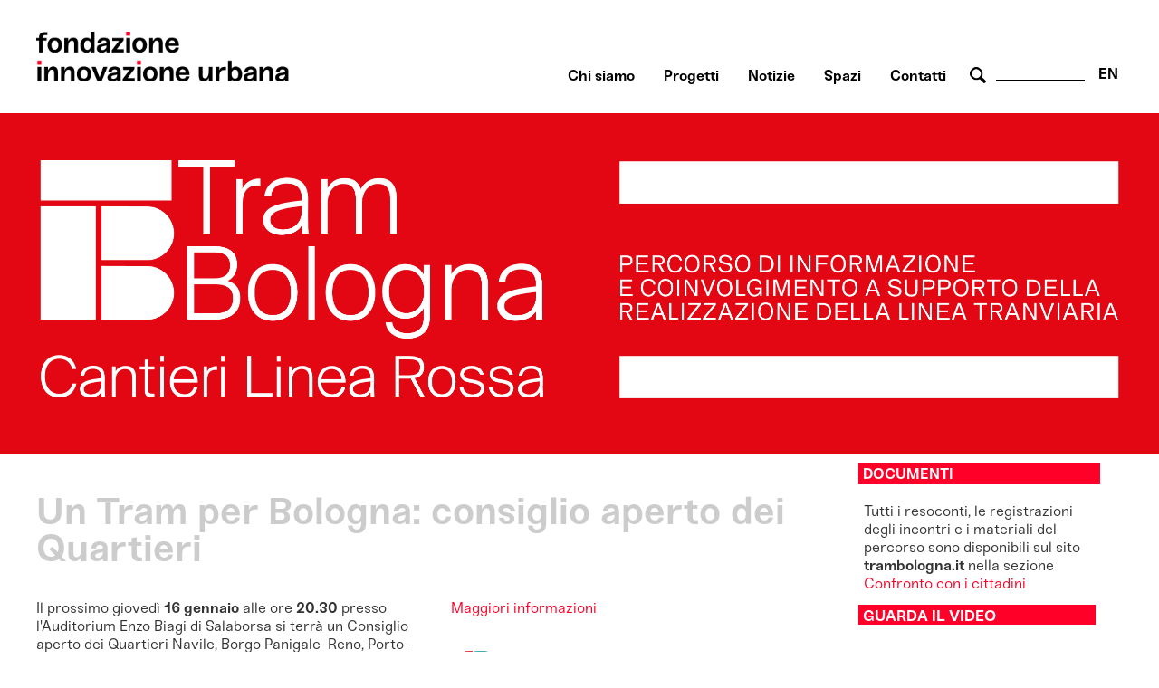

--- FILE ---
content_type: text/html; charset=utf-8
request_url: http://www.fondazioneinnovazioneurbana.it/strategie-progetti-urban-center-bologna/progetti-mostra-urban-center-bologna/45-uncategorised/2185-un-tram-per-bologna-consiglio-aperto-dei-quartieri
body_size: 36123
content:

    <html xmlns="http://www.w3.org/1999/xhtml" xml:lang="it-it" lang="it-it" dir="ltr">

    <head>

        <meta name="viewport" content="user-scalable=no, initial-scale=1, maximum-scale=1, minimum-scale=1, width=device-width, height=device-height, target-densitydpi=device-dpi" />

        <!-- The following JDOC Head tag loads all the header and meta information from your site config and content. -->
        <base href="http://www.fondazioneinnovazioneurbana.it/strategie-progetti-urban-center-bologna/progetti-mostra-urban-center-bologna/45-uncategorised/2185-un-tram-per-bologna-consiglio-aperto-dei-quartieri" />
	<meta http-equiv="content-type" content="text/html; charset=utf-8" />
	<meta name="keywords" content="bologna, innovazione, partecipazione, collaborazione, immaginazione  " />
	<meta name="author" content="Fabrizia" />
	<meta name="description" content="Centro multidisciplinare di ricerca, sviluppo, co-produzione e comunicazione delle trasformazioni urbane a servizio della costruzione dell'immaginario futuro della città." />
	<meta name="generator" content="Joomla! - Open Source Content Management" />
	<title>Un Tram per Bologna: consiglio aperto dei Quartieri </title>
	<link href="/favicon.ico" rel="shortcut icon" type="image/vnd.microsoft.icon" />
	<link href="http://www.fondazioneinnovazioneurbana.it/component/search/?Itemid=506&amp;catid=45&amp;id=2185&amp;format=opensearch" rel="search" title="Vai www.fondazioneinnovazioneurbana.it" type="application/opensearchdescription+xml" />
	<link href="/plugins/system/cookiesck/assets/front.css?ver=3.3.4" rel="stylesheet" type="text/css" />
	<link href="/modules/mod_bppopup/assets/module-e3545e.css?8ff0f761b9b7268b3b0017f0b4334f5f" rel="stylesheet" id="mod-bppopup" type="text/css" />
	<link href="/media/mod_languages/css/template.css?8ff0f761b9b7268b3b0017f0b4334f5f" rel="stylesheet" type="text/css" />
	<style type="text/css">

			#cookiesck {
				position:fixed;
				left:0;
				right: 0;
				bottom: 0;
				z-index: 1000000;
				min-height: 30px;
				color: #eeeeee;
				background: rgba(0,0,0,0.7);
				text-align: center;
				font-size: 14px;
				line-height: 14px;
				height: 60%;
			}
			#cookiesck_text {
				padding: 10px 0;
				display: inline-block;
			}
			#cookiesck_buttons {
				float: right;
			}
			.cookiesck_button,
			#cookiesck_accept,
			#cookiesck_decline,
			#cookiesck_settings,
			#cookiesck_readmore {
				float:left;
				padding:10px;
				margin: 5px;
				border-radius: 3px;
				text-decoration: none;
				cursor: pointer;
				transition: all 0.2s ease;
			}
			#cookiesck_readmore {
				float:right;
			}
			#cookiesck_accept {
				background: #1176a6;
				border: 2px solid #1176a6;
				color: #f5f5f5;
			}
			#cookiesck_accept:hover {
				background: transparent;
				border: 2px solid darkturquoise;
				color: darkturquoise;
			}
			#cookiesck_decline {
				background: #000;
				border: 2px solid #000;
				color: #f5f5f5;
			}
			#cookiesck_decline:hover {
				background: transparent;
				border: 2px solid #fff;
				color: #fff;
			}
			#cookiesck_settings {
				background: #fff;
				border: 2px solid #fff;
				color: #000;
			}
			#cookiesck_settings:hover {
				background: transparent;
				border: 2px solid #fff;
				color: #fff;
			}
			#cookiesck_options {
				display: none;
				width: 30px;
				height: 30px;
				border-radius: 15px;
				box-sizing: border-box;
				position: fixed;
				bottom: 0;
				left: 0;
				margin: 10px;
				border: 1px solid #ccc;
				cursor: pointer;
				background: #fff url(/plugins/system/cookiesck/assets/cookies-icon.svg) center center no-repeat;
				background-size: 80% auto;
				z-index: 1000000;
			}
			#cookiesck_options > .inner {
				display: none;
				width: max-content;
				margin-top: -40px;
				background: rgba(0,0,0,0.7);
				position: absolute;
				font-size: 14px;
				color: #fff;
				padding: 4px 7px;
				border-radius: 3px;
			}
			#cookiesck_options:hover > .inner {
				display: block;
			}
			#cookiesck > div {
				display: flex;
				justify-content: space-around;
				align-items: center;
				flex-direction: column;
			}
			
			
			.cookiesck-iframe-wrap-text {
				position: absolute;
				width: 100%;
				padding: 10px;
				color: #fff;
				top: 50%;
				transform: translate(0,-60%);
				text-align: center;
			}
			.cookiesck-iframe-wrap:hover .cookiesck-iframe-wrap-text {
				color: #333;
			}

		
 .cloaked_email span:before { content: attr(data-ep-a0a65); } .cloaked_email span:after { content: attr(data-ep-b481e); } 
div.mod_search96 input[type="search"]{ width:auto; }
	</style>
	<script src="/media/jui/js/jquery.min.js?8ff0f761b9b7268b3b0017f0b4334f5f" type="text/javascript"></script>
	<script src="/media/jui/js/jquery-noconflict.js?8ff0f761b9b7268b3b0017f0b4334f5f" type="text/javascript"></script>
	<script src="/media/jui/js/jquery-migrate.min.js?8ff0f761b9b7268b3b0017f0b4334f5f" type="text/javascript"></script>
	<script src="/media/system/js/caption.js?8ff0f761b9b7268b3b0017f0b4334f5f" type="text/javascript"></script>
	<script src="/plugins/system/cookiesck/assets/front.js?ver=3.3.4" type="text/javascript"></script>
	<script src="/modules/mod_bppopup/assets/module-e3545e.js?8ff0f761b9b7268b3b0017f0b4334f5f" id="mod-bppopup" type="text/javascript"></script>
	<!--[if lt IE 9]><script src="/media/system/js/html5fallback.js?8ff0f761b9b7268b3b0017f0b4334f5f" type="text/javascript"></script><![endif]-->
	<script type="text/javascript">
jQuery(window).on('load',  function() {
				new JCaption('img.caption');
			});
var COOKIESCK = {
	ALLOWED : ["cookiesck","cookiesckiframes","a882938d34d83e9adad7e51275274e63"]
	, VALUE : 'no'
	, UNIQUE_KEY : 'hvib683fumc24jv3p9gdj8fnm3'
	, LOG : '0'
	, LIST : '{|QQ|Analytics|QQ|:{|QQ|name|QQ|:|QQ|Analytics|QQ|,|QQ|desc|QQ|:|QQ||QQ|,|QQ|platforms|QQ|:{|QQ|Google Analytics|QQ|:{|QQ|name|QQ|:|QQ|Google Analytics|QQ|,|QQ|desc|QQ|:|QQ||QQ|,|QQ|legal|QQ|:0,|QQ|cookies|QQ|:{|QQ|256c18e8-d881-11e9-8a34-2a2ae2dbcce4|QQ|:{|QQ|id|QQ|:|QQ|256c18e8-d881-11e9-8a34-2a2ae2dbcce4|QQ|,|QQ|key|QQ|:|QQ|_ga|QQ|,|QQ|desc|QQ|:|QQ|ID used to identify users|QQ|},|QQ|256c26f8-d881-11e9-8a34-2a2ae2dbcce4|QQ|:{|QQ|id|QQ|:|QQ|256c26f8-d881-11e9-8a34-2a2ae2dbcce4|QQ|,|QQ|key|QQ|:|QQ|__utma|QQ|,|QQ|desc|QQ|:|QQ|ID used to identify users and sessions|QQ|},|QQ|256c2afe-d881-11e9-8a34-2a2ae2dbcce4|QQ|:{|QQ|id|QQ|:|QQ|256c2afe-d881-11e9-8a34-2a2ae2dbcce4|QQ|,|QQ|key|QQ|:|QQ|__utmc|QQ|,|QQ|desc|QQ|:|QQ|Used only with old Urchin versions of Google Analytics and not with GA.js. Was used to distinguish between new sessions and visits at the end of a session.|QQ|},|QQ|256c2c3e-d881-11e9-8a34-2a2ae2dbcce4|QQ|:{|QQ|id|QQ|:|QQ|256c2c3e-d881-11e9-8a34-2a2ae2dbcce4|QQ|,|QQ|key|QQ|:|QQ|__utmz|QQ|,|QQ|desc|QQ|:|QQ|Contains information about the traffic source or campaign that directed user to the website. The cookie is set when the GA.js javascript is loaded and updated when data is sent to the Google Anaytics server|QQ|},|QQ|256c287e-d881-11e9-8a34-2a2ae2dbcce4|QQ|:{|QQ|id|QQ|:|QQ|256c287e-d881-11e9-8a34-2a2ae2dbcce4|QQ|,|QQ|key|QQ|:|QQ|__utmt|QQ|,|QQ|desc|QQ|:|QQ|Used to monitor number of Google Analytics server requests|QQ|},|QQ|d7496a0e-7f4b-4e20-b288-9d5e4852fa79|QQ|:{|QQ|id|QQ|:|QQ|d7496a0e-7f4b-4e20-b288-9d5e4852fa79|QQ|,|QQ|key|QQ|:|QQ|_ga_|QQ|,|QQ|desc|QQ|:|QQ|ID used to identify users|QQ|},|QQ|256c29c8-d881-11e9-8a34-2a2ae2dbcce4|QQ|:{|QQ|id|QQ|:|QQ|256c29c8-d881-11e9-8a34-2a2ae2dbcce4|QQ|,|QQ|key|QQ|:|QQ|__utmb|QQ|,|QQ|desc|QQ|:|QQ|Used to distinguish new sessions and visits. This cookie is set when the GA.js javascript library is loaded and there is no existing __utmb cookie. The cookie is updated every time data is sent to the Google Analytics server.|QQ|}}}}},|QQ|Unknown|QQ|:{|QQ|name|QQ|:|QQ|Unknown|QQ|,|QQ|desc|QQ|:|QQ||QQ|,|QQ|platforms|QQ|:{|QQ|Unknown|QQ|:{|QQ|name|QQ|:|QQ|Unknown|QQ|,|QQ|desc|QQ|:|QQ||QQ|,|QQ|legal|QQ|:0,|QQ|cookies|QQ|:{|QQ||QQ|:{|QQ|id|QQ|:|QQ||QQ|,|QQ|key|QQ|:|QQ|_ga_4NDLQNL2GW|QQ|,|QQ|desc|QQ|:|QQ||QQ|}}}}}}'
	, LIFETIME : '365'
	, DEBUG : '0'
	, TEXT : {
		INFO : 'By visiting our website you agree that we are using cookies to ensure you to get the best experience.'
		, ACCEPT_ALL : 'Accept all'
		, ACCEPT_ALL : 'Accept all'
		, DECLINE_ALL : 'Decline all'
		, SETTINGS : 'Customize'
		, OPTIONS : 'Cookies options'
		, CONFIRM_IFRAMES : 'Please confirm that you want to enable the iframes'
	}
};

if( document.readyState !== "loading" ) {
new Cookiesck({lifetime: "365", layout: "layout1", reload: "1"}); 
} else {
	document.addEventListener("DOMContentLoaded", function () {
		new Cookiesck({lifetime: "365", layout: "layout1", reload: "1"}); 
	});
}
 window.RegularLabs=window.RegularLabs||{};window.RegularLabs.EmailProtector=window.RegularLabs.EmailProtector||{unCloak:function(e,g){document.querySelectorAll("."+e).forEach(function(a){var f="",c="";a.className=a.className.replace(" "+e,"");a.querySelectorAll("span").forEach(function(d){for(name in d.dataset)0===name.indexOf("epA")&&(f+=d.dataset[name]),0===name.indexOf("epB")&&(c=d.dataset[name]+c)});if(c){var b=a.nextElementSibling;b&&"script"===b.tagName.toLowerCase()&&b.parentNode.removeChild(b);b=f+c;g?(a.parentNode.href="mailto:"+b,a.parentNode.removeChild(a)):a.innerHTML=b}})}}; 
jQuery(function($){
        $.magnificPopup.open({"items":{"type":"image","src":"\/images\/FondazioneIU_PopUp_Sitoweb_02.jpg"},"image":{"markup":"\r\n            <div class=\"mfp-figure\">\r\n                <div class=\"mfp-close\"><\/div>\r\n                <a class=\"mfp-img-wrapper\" href=\"https:\/\/fondazioneiu.it\/\"><span class=\"mfp-img\"><\/span><\/a>\r\n                <div class=\"mfp-bottom-bar\">\r\n                    <div class=\"mfp-title\"><\/div>\r\n                    <div class=\"mfp-counter\"><\/div>\r\n                <\/div>\r\n            <\/div>"}});
    });
	</script>

          
        <!-- Google tag (gtag.js) susy -->
		<script async src="https://www.googletagmanager.com/gtag/js?id=G-4NDLQNL2GW"></script>
		<script>
		  window.dataLayer = window.dataLayer || [];
		  function gtag(){dataLayer.push(arguments);}
		  gtag('js', new Date());

		  gtag('config', 'G-4NDLQNL2GW');
		</script>  

        <link rel="shortcut icon" type="image/x-icon" href="/favicon.ico" />



        <link rel="stylesheet" href="/templates/system/css/system.css" type="text/css" />
        <link rel="stylesheet" href="/templates/system/css/general.css" type="text/css" />

        <!-- The following line loads the template CSS file located in the template folder. -->
        <link rel="stylesheet" href="/templates/fiu-2020/css/template.css" type="text/css" />
      
      
        <!--[if lt IE 9]>
<script>
  alert("Attenzione! Stai utilizzando una versione non aggiornata di Internet Explorer che non interpreta correttamente HTML5. Si consiglia di utilizzare una versione aggiornata o cambiare browser. - Attention! You are running ad old version of Internet Explorer, which doesn't show you correctly HTML5. Please use a moder browser.");
</script>
<p>Il sito non può essere visualizzato interamente - This site will not be fully displayed <a href="https://www.mozilla.org/it/firefox/new/">Risolvi il problema - resolve the problem</a></p>
<![endif]-->

        <!--meta property="og:title" content="URBAN CENTER BOLOGNA" />
  <meta property="og:description" content="PROGETTAZIONE URBANA A BOLOGNA" />
 <meta property="og:image" content="http://www.urbancenterbologna.it/images/logourban200.jpg" /-->



    

<meta name="google-site-verification" content="" />

<script type="text/javascript">
 var _gaq = _gaq || [];
 _gaq.push(['_setAccount', 'UA-3078329-13']);
_gaq.push(['_trackPageview']);

 (function() {
  var ga = document.createElement('script'); ga.type = 'text/javascript'; ga.async = true;
  ga.src = ('https:' == document.location.protocol ? 'https://ssl' : 'http://www') + '.google-analytics.com/ga.js';
  var s = document.getElementsByTagName('script')[0]; s.parentNode.insertBefore(ga, s);
 })();
</script>
<!-- Asynchonous Google Analytics Plugin by PB Web Development -->

</head>

    <body id="page_bg">

        <a name="up" id="up"></a>

        <div class="center">
            <!--header-->
                        <div id="header" class="customwidth">
                

<div class="custom"  >
	<p><a href="/fondazione-innovazione-urbana-home" class="titolosito"><img src="/templates/fiu-2020/images/FIU_Logo_header.png" alt="fondazione innovazione urbana - logo website" width="290" /></a></p></div>
<div class="mod-languages aright english">

	<ul class="lang-inline" dir="ltr">
									<li>
			<a href="/en/strategie-progetti-urban-center-bologna/progetti-mostra-urban-center-bologna">
							EN						</a>
			</li>
				</ul>

</div>
<div class="search aright cerca mod_search96">
	<form action="/strategie-progetti-urban-center-bologna/progetti-mostra-urban-center-bologna" method="post" class="form-inline" role="search">
		 <button class="button btn btn-primary" onclick="this.form.searchword.focus();"> cerca</button><label for="mod-search-searchword96" class="element-invisible">Cerca...</label> <input name="searchword" id="mod-search-searchword96" maxlength="200"  class="inputbox search-query input-medium" type="search" size="10" placeholder=" " />		<input type="hidden" name="task" value="search" />
		<input type="hidden" name="option" value="com_search" />
		<input type="hidden" name="Itemid" value="506" />
	</form>
</div>
<ul class="nav menuaa noprimofiglio ubc hide nosecondofiglio mod-list">
<li class="item-836"><a href="/chisiamo" >Chi siamo</a></li><li class="item-1091"><a href="/progetti" >Progetti</a></li><li class="item-1042"><a href="/notizie" >Notizie</a></li><li class="item-838"><a href="/spazi" >Spazi</a></li><li class="item-837"><a href="/contatti-orari" >Contatti</a></li></ul>

            </div>
                        <!--fine header-->

            <div class="clr"></div>
            <div id="wrapper">
                <div id="wrapper_r">

                    <div id="whitebox">




                        <div id="whitebox_m">
                            <div id="area">
                                                 <!--topvideo-->
  									                  									    <!--fine topvideo-->
  <!--inizio leftcolumn-->
                                                                <div id="leftcolumn">

                                    		<div class="moduletableimgbanner">
						

<div class="customimgbanner"  >
	<p><img src="/images/2019_Tram/2023_TRAM_BOLOGNA_BANNER_FIU.png" alt="Tram banner 2023" width="5083" height="1500" /></p></div>
		</div>
	
                                </div>
                                                                <!--fine leftcolumn -->       
                                                                <div id="maincolumn">


                                                                            <div class="nopad">
                                            <div class="interno">

                                                  
                                              <!--topnotizie-->
  									                  									    <!--fine topnotizie-->


                                                <div id="system-message-container">
	</div>

                                                <div class="item-page" itemscope itemtype="https://schema.org/Article">
	<meta itemprop="inLanguage" content="it-IT" />
	
		
			<div class="page-header">
		<h2 itemprop="headline">
			Un Tram per Bologna: consiglio aperto dei Quartieri 		</h2>
							</div>
					
		
	
	
		<dl class="fields-container">
	<dd class="field-entry data-evento ">	<span class="field-label ">data evento: </span>
<span class="field-value ">16-01-2020</span>
</dd></dl>
								<div itemprop="articleBody">
		<p>Il prossimo giovedì<strong> 16 gennaio</strong> alle ore <strong>20.30</strong> presso l'Auditorium Enzo Biagi di Salaborsa si terrà un Consiglio aperto dei Quartieri Navile, Borgo Panigale-Reno, Porto-Saragozza e San Donato-San Vitale dedicato al progetto della prima linea tranviaria di Bologna.&nbsp;</p>
 
<p>L'incontro sarà l'occasione per aggiornare i cittadini e le cittadine sullo stato di avanzamento del progetto <strong>della prima linea del tram</strong>&nbsp;che collegherà Borgo Panigale con i due capolinea previsti in zona Fiera-Michelino e alla facoltà di Agraria, a seguito dell'approvazione da parte della Giunta&nbsp;del Comune di Bologna della delibera sul&nbsp;<strong>progetto di fattibilità tecnica e economica</strong> e del via libera a <strong>509 milioni di euro</strong> dal Ministero delle Infrastrutture e dei Trasporti.&nbsp;<br />Interverranno: l'Assessora Irene Priolo, i progettisti incaricati per la stesura del Progetto di fattibilità tecnica ed economica, i tecnici del Settore Mobilità del Comune di Bologna e il team della Fondazione per l'Innovazione Urbana.</p>
<p><a href="/strategie-progetti-urban-center-bologna/progetti-mostra-urban-center-bologna/45-uncategorised/2183-tram-approvato-il-progetto-di-fattibilita">Maggiori informazioni</a></p>
<p><img src="/images/2019_Tram/tram_nl_2.jpg" width="360" height="302" alt="tram nl 2" /></p>	</div>

											<dl class="article-info muted">

		
			<dt class="article-info-term">
							</dt>

			
			
			
			
										<dd class="published">
				<span class="icon-calendar" aria-hidden="true"></span>
				<time datetime="2020-01-08T11:43:59+00:00" itemprop="datePublished">
					Pubblicato: 08 Gennaio 2020				</time>
			</dd>			
		
					
										<dd class="modified">
				<span class="icon-calendar" aria-hidden="true"></span>
				<time datetime="2020-01-14T08:05:41+00:00" itemprop="dateModified">
					Ultima modifica: 14 Gennaio 2020				</time>
			</dd>			
						</dl>
											<ul class="tags inline">
																	<li class="tag-4 tag-list0" itemprop="keywords">
					<a href="/partecipa" class="label label-info">
						incontri					</a>
				</li>
																				<li class="tag-212 tag-list1" itemprop="keywords">
					<a href="/component/tags/tag/tram-bologna-aggiornamenti" class="label label-info">
						Tram Bologna aggiornamenti					</a>
				</li>
						</ul>
			
							</div>

                                                <!-- sotto alle notizie -->

                                                
                                                <!-- FINE sotto alle notizie -->

<!-- inizio rightcolumn -->
                                                                                                <div id="rightcolumn">
                                                    		<div class="moduletable documenti">
						

<div class="custom documenti"  >
	<p><br />Tutti i resoconti, le registrazioni degli incontri e i materiali del percorso sono disponibili sul sito <strong>trambologna.it</strong> nella sezione <a href="https://www.trambologna.it/progetto/confronto-con-i-cittadini/" target="_blank" rel="noopener">Confronto con i cittadini</a></p></div>
		</div>
			<div class="moduletable">
						

<div class="custom"  >
	<h3>Guarda il video</h3>
<p> </p></div>
		</div>
			<div class="moduletable approfondimenti">
							<h3 class="aggiornamenti">Aggiornamenti Un tram per Bologna </h3>
						<ul class="category-module approfondimenti mod-list">
						<li>
									<a class="mod-articles-category-title " href="/laboratorioaria/45-uncategorised/3090-linea-rossa-del-tram-partono-i-cantieri-per-la-realizzazione">Linea rossa del tram, partono i cantieri per la realizzazione</a>
				
				
				
				
				
				
				
							</li>
					<li>
									<a class="mod-articles-category-title " href="/laboratorioaria/45-uncategorised/2852-linea-verde-del-tram-attivi-i-punti-informativi-al-quartiere-navile">Linea Verde del tram: attivi i punti informativi al quartiere Navile </a>
				
				
				
				
				
				
				
							</li>
					<li>
									<a class="mod-articles-category-title " href="/laboratorioaria/45-uncategorised/2839-linea-verde-del-tram-partecipa-agli-incontri-online-sul-progetto">Linea Verde del tram: partecipa agli incontri online sul progetto  </a>
				
				
				
				
				
				
				
							</li>
					<li>
									<a class="mod-articles-category-title " href="/laboratorioaria/45-uncategorised/2824-linea-verde-del-tram-riparte-il-percorso-di-informazione-e-ascolto">Linea verde del tram: riparte il percorso di informazione e ascolto </a>
				
				
				
				
				
				
				
							</li>
					<li>
									<a class="mod-articles-category-title " href="/laboratorioaria/45-uncategorised/2750-finanziato-il-progetto-della-linea-verde-del-tram-dal-centro-di-bologna-a-castel-maggiore">Finanziato il progetto della Linea Verde del tram dal centro di Bologna a Castel Maggiore</a>
				
				
				
				
				
				
				
							</li>
					<li>
									<a class="mod-articles-category-title " href="/laboratorioaria/45-uncategorised/2713-tram-pubblicato-il-bando-di-gara-per-realizzare-la-prima-linea">Tram, pubblicato il bando di gara per realizzare la prima linea</a>
				
				
				
				
				
				
				
							</li>
					<li>
									<a class="mod-articles-category-title " href="/laboratorioaria/45-uncategorised/2602-tram-online-i-materiali-degli-incontri-digitali-sulla-linea-verde">Tram: online i materiali degli incontri digitali sulla Linea Verde</a>
				
				
				
				
				
				
				
							</li>
					<li>
									<a class="mod-articles-category-title " href="/laboratorioaria/45-uncategorised/2529-tram-linea-verde-verso-corticella-partecipa-agli-incontri-online-sulla-proposta-progettuale">Tram, Linea Verde verso Corticella: partecipa agli incontri online sulla proposta progettuale </a>
				
				
				
				
				
				
				
							</li>
					<li>
									<a class="mod-articles-category-title active" href="/laboratorioaria/45-uncategorised/2520-il-tram-va-verso-corticella-il-comune-di-bologna-ha-inviato-la-richiesta-di-finanziamento-al-ministero-dei-trasporti">Il Tram va verso Corticella: il Comune di Bologna ha inviato la richiesta di finanziamento al Ministero dei Trasporti</a>
				
				
				
				
				
				
				
							</li>
					<li>
									<a class="mod-articles-category-title " href="/laboratorioaria/45-uncategorised/2514-tram-online-i-materiali-degli-incontri-informativi-sulla-linea-rossa">Tram, online i materiali degli incontri informativi sulla Linea Rossa</a>
				
				
				
				
				
				
				
							</li>
					<li>
									<a class="mod-articles-category-title " href="/laboratorioaria/45-uncategorised/2486-linea-rossa-del-tram-partecipa-agli-incontri-di-zona-online">Linea Rossa del Tram: partecipa agli incontri di zona online</a>
				
				
				
				
				
				
				
							</li>
					<li>
									<a class="mod-articles-category-title " href="/laboratorioaria/45-uncategorised/2414-dialogo-pubblico-tram-e-citta">Dialogo pubblico "Tram e città"</a>
				
				
				
				
				
				
				
							</li>
					<li>
									<a class="mod-articles-category-title " href="/laboratorioaria/45-uncategorised/2331-un-tram-per-bologna-al-via-lo-sportello-informativo-virtuale">Un tram per Bologna: al via lo sportello informativo virtuale</a>
				
				
				
				
				
				
				
							</li>
					<li>
									<a class="mod-articles-category-title " href="/laboratorioaria/45-uncategorised/2252-tram-proseguono-le-attivita-di-informazione-e-confronto">Tram, proseguono le attività di informazione e confronto</a>
				
				
				
				
				
				
				
							</li>
					<li>
									<a class="mod-articles-category-title " href="/laboratorioaria/45-uncategorised/2224-un-tram-per-bologna-sospesi-i-punti-informativi-sul-territorio">Un Tram per Bologna: sospesi i punti informativi sul territorio</a>
				
				
				
				
				
				
				
							</li>
					<li>
									<a class="mod-articles-category-title " href="/laboratorioaria/45-uncategorised/2195-tram-i-nuovi-punti-informativi-nei-quartieri">Tram, i nuovi punti informativi nei quartieri</a>
				
				
				
				
				
				
				
							</li>
					<li>
									<a class="mod-articles-category-title " href="/laboratorioaria/45-uncategorised/2194-un-tram-per-bologna-online-un-nuovo-sito-dedicato-al-progetto">Un Tram per Bologna: online un nuovo sito dedicato al progetto</a>
				
				
				
				
				
				
				
							</li>
					<li>
									<a class="mod-articles-category-title " href="/laboratorioaria/45-uncategorised/2185-un-tram-per-bologna-consiglio-aperto-dei-quartieri">Un Tram per Bologna: consiglio aperto dei Quartieri </a>
				
				
				
				
				
				
				
							</li>
					<li>
									<a class="mod-articles-category-title " href="/laboratorioaria/45-uncategorised/2183-tram-approvato-il-progetto-di-fattibilita">Tram, approvato il progetto di fattibilità</a>
				
				
				
				
				
				
				
							</li>
					<li>
									<a class="mod-articles-category-title " href="/laboratorioaria/45-uncategorised/2028-linea-rossa-del-tram-online-tutti-gli-elaborati-progettuali">Linea rossa del Tram: online tutti gli elaborati progettuali </a>
				
				
				
				
				
				
				
							</li>
					<li>
									<a class="mod-articles-category-title " href="/laboratorioaria/45-uncategorised/2020-un-tram-per-bologna-gli-incontri-pubblici">Un Tram per Bologna: gli incontri pubblici di giugno e luglio 2019</a>
				
				
				
				
				
				
				
							</li>
					<li>
									<a class="mod-articles-category-title " href="/laboratorioaria/45-uncategorised/2019-un-tram-per-bologna-i-punti-informativi-di-giugno-e-luglio-2019">Un Tram per Bologna: i punti di informazione e ascolto di giugno e luglio 2019</a>
				
				
				
				
				
				
				
							</li>
					<li>
									<a class="mod-articles-category-title " href="/laboratorioaria/45-uncategorised/2014-tram-notizia">Tram, al via la seconda fase di coinvolgimento e informazione dei cittadini </a>
				
				
				
				
				
				
				
							</li>
					<li>
									<a class="mod-articles-category-title " href="/laboratorioaria/45-uncategorised/1971-verso-il-tram-analisi-del-questionario-esplorativo-relativo-al-periodo-14-28-marzo-2019">Verso il tram: analisi del questionario esplorativo relativo al periodo 14-28 marzo 2019</a>
				
				
				
				
				
				
				
							</li>
					<li>
									<a class="mod-articles-category-title " href="/laboratorioaria/45-uncategorised/1970-verso-il-tram-i-punti-informativi-nei-quartieri">Verso il tram: i punti informativi nei quartieri</a>
				
				
				
				
				
				
				
							</li>
					<li>
									<a class="mod-articles-category-title " href="/laboratorioaria/45-uncategorised/1957-assemblea-pubblica-dedicata-alla-prima-linea-tranviaria">Assemblea pubblica dedicata alla prima linea tranviaria</a>
				
				
				
				
				
				
				
							</li>
					<li>
									<a class="mod-articles-category-title " href="/laboratorioaria/45-uncategorised/1944-verso-il-tram-online-il-questionario">Verso il tram: online il questionario</a>
				
				
				
				
				
				
				
							</li>
					<li>
									<a class="mod-articles-category-title " href="/laboratorioaria/45-uncategorised/1940-percorso-di-informazione-e-coinvolgimento-a-supporto-della-realizzazione-della-linea-tranviaria">Presentato il percorso di informazione e coinvolgimento a supporto della realizzazione della linea tranviaria</a>
				
				
				
				
				
				
				
							</li>
			</ul>
		</div>
	
                                                </div>
                                                
                                                <!-- fine rightcolumn -->

                                            </div>
                                            <!-- interno -->
                                        </div>
                                        <!-- nopad -->
                                    </div>
                                    <!-- maincolumn_full oppure maincolumn -->                                                                                              
                                </div>
                                <!-- area -->
                            </div>
                            <!-- whitebox_m -->
                        </div>
                        <!-- whitebox -->

                        <!-- secondo carousel -->
                                                
                                                <div class="clr"></div>
                        <!-- fine secondo carousel -->

                        <!-- sotto secondo carousel: macroaree -->
                        <div class="customwidth">
                                                    </div>
                        <!-- fine sotto secondo carousel -->



                        <div id="tabarea">
                            <table cellpadding="0" cellspacing="0" class="pill">
                                <tr>
                                    <td>
                                        <div id="cpathway">
                                            
                                        </div>
                                        <!--div class="cpathway"-->
                                    </td>
                                    <td class="pill_l"></td>
                                    <td class="pill_m">
                                        <div id="pillmenu">
                                            
                                        </div>
                                        <!-- pillmenu -->
                                    </td>
                                </tr>
                            </table>
                        </div>
                        <!-- tabarea -->



                        <div id="footer">
                            <div class="customwidth">
                                

<div class="custom "  >
	<table id="footertable">
<tbody>
<tr>
<td>
<p>Sede legale:<br /> VIA G. PETRONI 9, 40126 Bologna<br />Unità locali: <br />PIAZZA MAGGIORE 6, 40124 Bologna<br />VIA SAN MAMOLO 105, 40136 Bologna</p>
<p>051 2194455&nbsp;<br /><!-- Questo indirizzo e-mail è protetto dagli spam bot. --><span class="cloaked_email ep_d2c9efc0"><span data-ep-a0a65="IN&#70;&#79;" data-ep-b481e=""><span data-ep-b481e="&#85;&#46;I&#84;" data-ep-a0a65="&#64;&#70;&#79;&#78;"><span data-ep-b481e="&#79;&#78;E&#73;" data-ep-a0a65="&#68;&#65;Z&#73;"></span></span></span></span><script>RegularLabs.EmailProtector.unCloak("ep_d2c9efc0");</script></p>
<p>C.F. 01057150375<br />P.IVA 04167491200</p>
</td>
<td>
<p><a href="/strategie-progetti-urban-center-bologna/progetti-mostra-urban-center-bologna/42-urbancenter/1771-fondazione-trasparente">FONDAZIONE TRASPARENTE (fino al 31.12.2023)</a></p>
<p><a href="/strategie-progetti-urban-center-bologna/progetti-mostra-urban-center-bologna/45-uncategorised/3233-fondazione-trasparente-2024">FONDAZIONE TRASPARENTE (dal 01.01.2024)</a></p>
<p><a href="/strategie-progetti-urban-center-bologna/progetti-mostra-urban-center-bologna/45-uncategorised/897-crediti">NOTE LEGALI, CREDITI, PRIVACY</a></p>
<p><a href="/strategie-progetti-urban-center-bologna/progetti-mostra-urban-center-bologna/42-urbancenter/1075-utilizzo-cookie">COOKIES POLICY</a></p>
</td>
<td>
<p><a target="_blank" href="https://www.flickr.com/people/170557963@N02/" rel="noopener"><img src="/templates/fiu-2018/images/FLICR_X_SITO.png" alt="flickr" title="flickr link UC" class="miniv" /></a><a target="_blank" href="https://www.youtube.com/user/urbancenterbologna" rel="noopener"><img src="/templates/fiu-2018/images/FIU_icone_social_youtube.png" alt="youtube" title="youtube link UC" class="miniv" /></a><a target="_blank" href="https://www.facebook.com/FondazioneIURusconiGhigi/" rel="noopener"><img src="/templates/fiu-2018/images/FIU_icone_social_facebook.png" class="miniv" alt="facebook FIU bo" title="facebook link" /></a><a target="_blank" href="https://twitter.com/FondazioneIU" rel="noopener"><img src="/templates/fiu-2018/images/FIU_icone_social_twitter.png" class="miniv" alt="twitter FIU bo" title="twitter link" /></a><a target="_blank" href="https://www.instagram.com/fondazione_iu/" rel="noopener noreferrer"><img src="/templates/fiu-2018/images/FIU_icone_social_instagram.png" class="miniv" alt="Instagram FIU bo" title="Instagram link" /></a></p>
<a href="/component/acymailing/?ctrl=sub&amp;task=display&amp;autofocus=1&amp;formid=427"> <img src="/templates/fiu-2018/images/FIU_icona_newsletter.png" alt="newsletter" class="lettera" /></a>
<p class="lettera"><a href="/component/acymailing/?ctrl=sub&amp;task=display&amp;autofocus=1&amp;formid=427"><strong>I</strong><strong>SCRIVITI ALLA </strong><br /><strong>NEWSLETTER</strong></a></p>
<p>&nbsp;</p>
</td>
</tr>
<tr>
<td>
<p>&nbsp;</p>
<p>&nbsp;</p>
<p>Fondatori</p>
<img class="loghifooter" src="/images/2018_06_20_Fondazione/logo_comune-di-bologna2022_2.png" alt="Comune di Bologna" width="164" height="83" /><img class="loghifooter" src="/images/2018_06_20_Fondazione/loghi_2.png" alt="Università di Bologna" /></td>
<td>
<p>&nbsp;</p>
<p>&nbsp;</p>
<p>Membri sostenitori</p>
<img class="loghifooter" src="/images/2018_06_20_Fondazione/loghi_3.png" alt="Bologna Fiere" /> <img class="loghifooter" src="/images/2018_06_20_Fondazione/loghi_4.png" alt="Tper" /> <img class="loghifooter" src="/images/2018_06_20_Fondazione/loghi_6.png" alt="Acer" /> <img class="loghifooter" src="/images/2018_06_20_Fondazione/loghix_5.png" alt="CAAB" /></td>
<td>
<p>&nbsp;</p>
<p>&nbsp;</p>
<p>Membri ordinari</p>
<img class="loghifooter" src="/images/2018_06_20_Fondazione/loghi_7.png" alt="Città Metropolitana di Bologna" /> <img class="loghifooter" src="/images/2018_06_20_Fondazione/loghi_8.png" alt="Ordine degli ingegneri di Bologna" /></td>
</tr>
</tbody>
</table></div>


                                <p id="validation">
                                    Valid <a href="http://validator.w3.org/check/referer">XHTML</a> and <a href="http://jigsaw.w3.org/css-validator/check/referer">CSS</a>.
                                </p>
                            </div>
                        </div>
                        <!-- footer -->
                    </div>
                    <!-- wrapper_r -->

                </div>
                <!-- wrapper -->

            </div>
            <!-- center -->
        </div>

        <script src="https://cdnjs.cloudflare.com/ajax/libs/jQuery.dotdotdot/4.0.11/dotdotdot.js" type="text/javascript"></script>
            <script src="/templates/fiu-2020/js/custom.js"  type="text/javascript"></script>
    <div id="cookiesck_interface"><div class="cookiesck-main"><div class="cookiesck-main-close">Save</div><div class="cookiesck-main-title">Cookies user preferences</div><div class="cookiesck-main-desc">We use cookies to ensure you to get the best experience on our website. If you decline the use of cookies, this website may not function as expected.</div><div class="cookiesck-main-buttons"><div class="cookiesck-accept cookiesck_button">Accept all</div><div class="cookiesck-decline cookiesck_button">Decline all</div></div><div class="cookiesck-category" data-category="analytics"><div class="cookiesck-category-name">Analytics</div><div class="cookiesck-category-desc">Tools used to analyze the data to measure the effectiveness of a website and to understand how it works.</div><div class="cookiesck-platform" data-platform="Google Analytics"><div class="cookiesck-platform-name">Google Analytics</div><div class="cookiesck-platform-desc"></div><div class="cookiesck-accept cookiesck_button">Accept</div><div class="cookiesck-decline cookiesck_button">Decline</div></div></div><div class="cookiesck-category" data-category="unknown"><div class="cookiesck-category-name">Unknown</div><div class="cookiesck-category-desc"></div><div class="cookiesck-platform" data-platform="Unknown"><div class="cookiesck-platform-name">Unknown</div><div class="cookiesck-platform-desc"></div><div class="cookiesck-accept cookiesck_button">Accept</div><div class="cookiesck-decline cookiesck_button">Decline</div></div></div></div></div></body>

    </html>
